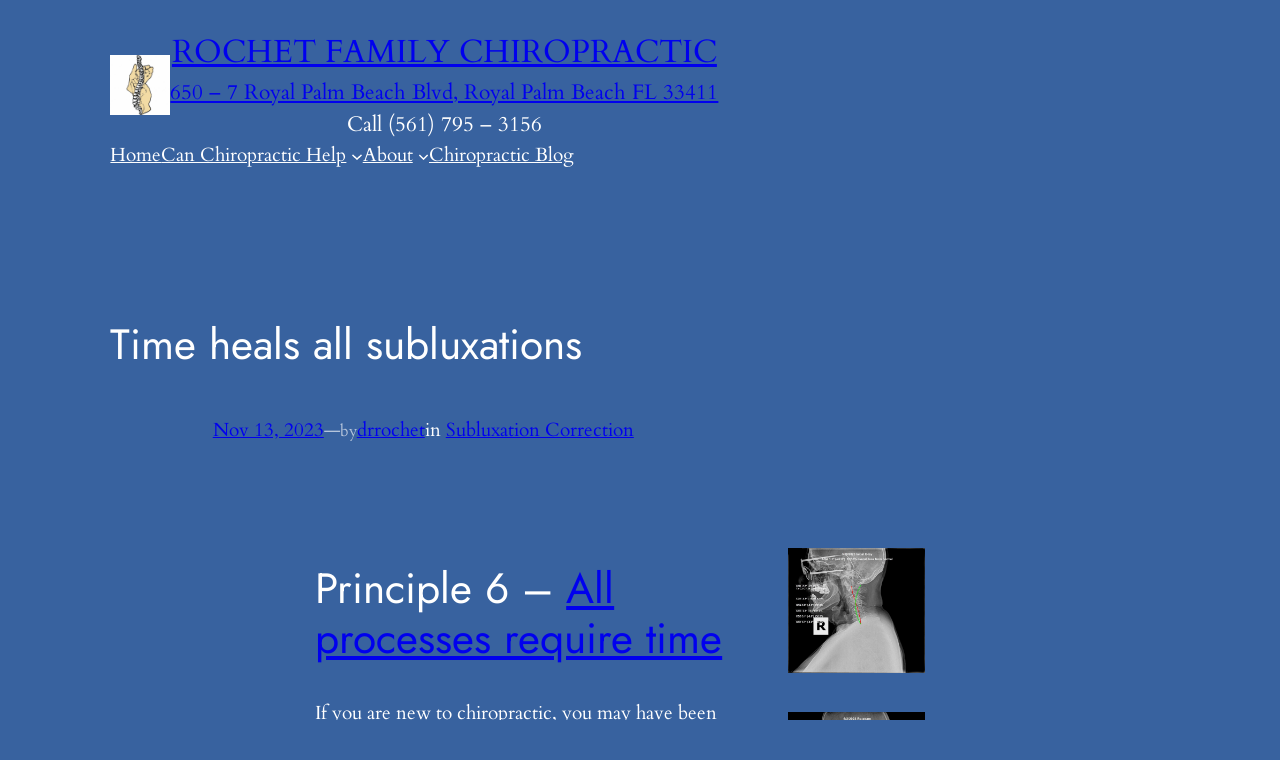

--- FILE ---
content_type: text/javascript
request_url: https://user.callnowbutton.com/domain_08d88981_e908_4c64_b3d5_ff1d4fac73c3.js
body_size: 783
content:
window.CNB_DATA = {"userId":"user_aa91556a_5e25_46c6_84ba_443ec4aea175","domains":[{"id":"domain_08d88981_e908_4c64_b3d5_ff1d4fac73c3","name":"rochetfamilychiro.com","type":"STARTER","timezone":"America/New_York","trackGA":true,"trackConversion":false,"aliases":[],"properties":{"scale":"1","zindex":"2147483647","debug":"false","allowMultipleButtons":"false"}}],"buttons":[{"id":"button_1b375d11_9413_46bd_a13b_efafae9190fc","domainId":"domain_08d88981_e908_4c64_b3d5_ff1d4fac73c3","active":true,"type":"SINGLE","options":{"placement":"TOP_RIGHT","position":null,"displayMode":"ALWAYS","animation":null,"scroll":null,"cssClasses":null},"multiButtonOptions":null,"actions":["action_d9c4b2b4_91ea_419e_94ad_7b3c239a74a9"],"conditions":[]}],"actions":[{"id":"action_d9c4b2b4_91ea_419e_94ad_7b3c239a74a9","actionType":"PHONE","actionValue":"5617953156","properties":{"chat-legal-notice":"I agree to the {link1}, {link2} and {link3} of COMPANY.","map-query-type":"q","skype-link-type":"SKYPE","viber-link-type":"PA_CHAT","tally-align-left":"1","intercom-alignment":"right","modal-header-background-color":"#009900","line-link-type":"MESSAGE","link-download-enabled":"0","intercom-horizontal-padding":"0","skype-param-type":"CALL","tally-hide-title":"1","zalo-link-type":"PERSONAL","modal-width":"400px","link-target":"_blank","intercom-vertical-padding":"0","modal-height":"400px","wechat-link-type":"CHAT","facebook-widget-default-state":"closed","modal-header-text-color":"#ffffff"},"backgroundColor":"#009900","iconEnabled":true,"iconClass":null,"iconColor":"#FFFFFF","iconText":"call","iconType":"FONT","iconBackgroundImage":null,"labelBackgroundColor":null,"labelText":"Call Rochet Family Chiro","schedule":null}],"conditions":[],"options":{"cssLocation":"https://static.callnowbutton.com/css/main.css","jsLocation":"https://static.callnowbutton.com/js/client.js","staticRoot":"https://static.callnowbutton.com","userRoot":"https://user.callnowbutton.com","apiRoot":"https://api.nowbuttons.com","storageType":"GCS"}}
if (window.CNB_DATA) {  var cnb_js_script = document.createElement('script');  cnb_js_script.type = 'text/javascript';  cnb_js_script.async = 'async';  cnb_js_script.src = window.CNB_DATA.options.jsLocation;  var head = document.head || document.getElementsByTagName('head')[0];  head.appendChild(cnb_js_script);}